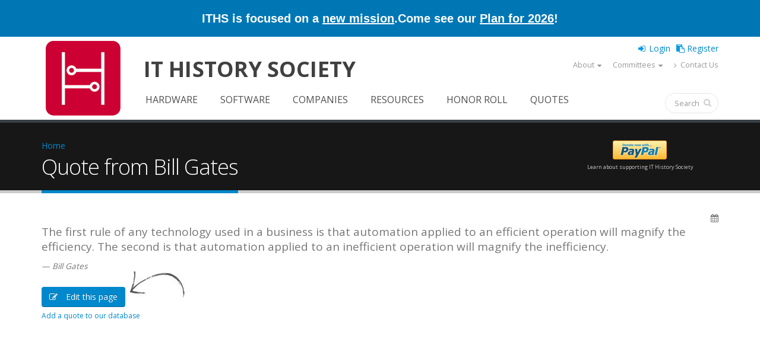

--- FILE ---
content_type: text/html; charset=utf-8
request_url: https://ithistory.org/quotes/bill-gates-25
body_size: 10560
content:
 <!DOCTYPE html>
<!--[if lt IE 7]> <html class="ie ie6 " lang="en" dir="ltr"> <![endif]-->
<!--[if IE 7]>    <html class="ie ie7 " lang="en" dir="ltr"> <![endif]-->
<!--[if IE 8]>    <html class="ie ie8 " lang="en" dir="ltr"> <![endif]-->
<!--[if gt IE 8]> <!--> <html class="" lang="en" dir="ltr"> <!--<![endif]-->
<head>
<meta http-equiv="Content-Type" content="text/html; charset=utf-8" />
<link rel="shortcut icon" href="https://ithistory.org/sites/default/files/IT-History-Society-2023-Logo-512px.png" type="image/png" />
<meta name="viewport" content="width=device-width, initial-scale=1" />
<meta name="description" content="The first rule of any technology used in a business is that automation applied to an efficient operation will magnify the efficiency. The second is that automation applied to an inefficient operation will magnify the inefficiency." />
<meta name="generator" content="Drupal 7 (http://drupal.org)" />
<link rel="canonical" href="https://ithistory.org/quotes/bill-gates-25" />
<link rel="shortlink" href="https://ithistory.org/node/32070" />
<meta property="og:site_name" content="IT History Society" />
<meta property="og:type" content="article" />
<meta property="og:url" content="https://ithistory.org/quotes/bill-gates-25" />
<meta property="og:title" content="Bill Gates" />
<meta property="og:description" content="The first rule of any technology used in a business is that automation applied to an efficient operation will magnify the efficiency. The second is that automation applied to an inefficient operation will magnify the inefficiency." />
<meta property="og:updated_time" content="2015-12-24T01:05:20-08:00" />
<meta property="og:image" content="https://ithistory.org/sites/default/files/IT-History-Society-2026-Website-Logo.png" />
<meta property="article:published_time" content="2015-12-24T01:05:20-08:00" />
<meta property="article:modified_time" content="2015-12-24T01:05:20-08:00" />
<title>Bill Gates | IT History Society</title>
<!-- Call bootstrap.css before $scripts to resolve @import conflict with respond.js -->
<link rel="stylesheet" href="/sites/all/themes/Porto/vendor/bootstrap/bootstrap.css">
<link type="text/css" rel="stylesheet" href="https://ithistory.org/sites/default/files/css/css_xE-rWrJf-fncB6ztZfd2huxqgxu4WO-qwma6Xer30m4.css" media="all" />
<link type="text/css" rel="stylesheet" href="https://ithistory.org/sites/default/files/css/css__LeQxW73LSYscb1O__H6f-j_jdAzhZBaesGL19KEB6U.css" media="all" />
<link type="text/css" rel="stylesheet" href="https://ithistory.org/sites/default/files/css/css_fx7HcdQ8oB2QGTpTp3ALLr-ZE4mLozGtBq9zUIf1ZTI.css" media="all" />
<link type="text/css" rel="stylesheet" href="https://ithistory.org/sites/default/files/css/css_1M4zS4ELEY-dL3vNnoG2eztEdZ45wSKDDtpQNPkMXq0.css" media="all" />
<style type="text/css" media="all">
<!--/*--><![CDATA[/*><!--*/
.md-layer-2-0-0{z-index:995 !important;}.md-layer-2-0-1{z-index:998 !important;}.md-layer-2-0-2{z-index:999 !important;}.md-layer-2-0-3{z-index:1000 !important;color:#ffffff !important;font-size:1.83333333333em;font-weight:300;font-family:"Open Sans";}.md-layer-2-0-4{z-index:997 !important;color:#ffffff !important;font-size:5.16666666667em;font-weight:800;font-family:"Open Sans";}.md-layer-2-0-5{z-index:996 !important;color:#ffffff !important;font-size:1.66666666667em;font-weight:400;font-family:"Open Sans";}

/*]]>*/-->
</style>
<link type="text/css" rel="stylesheet" href="https://ithistory.org/sites/default/files/css/css_bXD_KwDY4Uxf2ADDnUfO7XE540GTrR5Wdcv4k3-RX2A.css" media="all" />
<link type="text/css" rel="stylesheet" href="//fonts.googleapis.com/css?family=Open+Sans:400,300,600,700,800" media="all" />
<link type="text/css" rel="stylesheet" href="https://ithistory.org/sites/default/files/css/css_ZEdRzWWVDAfpd6oquL-AZbL0t9z5qfU9Y7QHCuoXDCg.css" media="all" />
<script type="text/javascript" src="https://ithistory.org/sites/default/files/js/js_6wB7_RH3hNT_viZwOlvXgQ7bvciK-Mir9CVHAkENV64.js"></script>
<script type="text/javascript" src="https://ithistory.org/sites/default/files/js/js_2Qkz6Oq2Fb3kiwJQNlmvk0L8OWubUmJ0rwSDkBAgPnQ.js"></script>
<script type="text/javascript" src="https://ithistory.org/sites/default/files/js/js_HMklceT45IrhkQlc8sU1HNapxWA8sQ5JIVFfOOI5uuA.js"></script>
<script type="text/javascript">
<!--//--><![CDATA[//><!--
(function($) {
      $(document).ready(function() {
          effectsIn = Drupal.settings.inEffects;
          effectsOut = Drupal.settings.outEffects;
          var options_2 = Drupal.settings.md_slider_options_2;$('#md-slider-2-block').mdSlider(options_2);
      });
    })(jQuery);
//--><!]]>
</script>
<script type="text/javascript" src="https://ithistory.org/sites/default/files/js/js_rsGiM5M1ffe6EhN-RnhM5f3pDyJ8ZAPFJNKpfjtepLk.js"></script>
<script type="text/javascript">
<!--//--><![CDATA[//><!--
(function(i,s,o,g,r,a,m){i["GoogleAnalyticsObject"]=r;i[r]=i[r]||function(){(i[r].q=i[r].q||[]).push(arguments)},i[r].l=1*new Date();a=s.createElement(o),m=s.getElementsByTagName(o)[0];a.async=1;a.src=g;m.parentNode.insertBefore(a,m)})(window,document,"script","https://www.google-analytics.com/analytics.js","ga");ga("create", "UA-2567522-1", {"cookieDomain":"auto"});ga("set", "anonymizeIp", true);ga("send", "pageview");
//--><!]]>
</script>
<script type="text/javascript" src="https://ithistory.org/sites/default/files/js/js_tzEGTRyjbSNo4GS4Eh6_ZJb5BgaDvQF9UshkdxwThp0.js"></script>
<script type="text/javascript" src="https://ithistory.org/sites/default/files/js/js_dB0M8wEvuplFOk4UKFkv5YH1Nqj92QZsdd8LqwEgNS0.js"></script>
<script type="text/javascript">
<!--//--><![CDATA[//><!--
jQuery.extend(Drupal.settings, {"basePath":"\/","pathPrefix":"","setHasJsCookie":0,"ajaxPageState":{"theme":"porto_sub","theme_token":"lFNAs5uIvK0JbJ2lIXSp0Ad_Lv99GTv2v6iTlxph050","jquery_version":"1.9","js":{"sites\/all\/themes\/Porto\/js\/theme.js":1,"sites\/all\/themes\/Porto\/js\/views\/view.home.js":1,"sites\/all\/themes\/Porto\/js\/theme.init.js":1,"sites\/all\/modules\/jquery_update\/replace\/jquery\/1.9\/jquery.min.js":1,"misc\/jquery-extend-3.4.0.js":1,"misc\/jquery-html-prefilter-3.5.0-backport.js":1,"misc\/jquery.once.js":1,"misc\/drupal.js":1,"sites\/all\/modules\/jquery_update\/replace\/ui\/ui\/minified\/jquery.ui.core.min.js":1,"sites\/all\/modules\/jquery_update\/replace\/ui\/external\/jquery.cookie.js":1,"sites\/all\/modules\/jquery_update\/replace\/misc\/jquery.form.min.js":1,"sites\/all\/modules\/waypoints\/waypoints.min.js":1,"misc\/ajax.js":1,"sites\/all\/modules\/jquery_update\/js\/jquery_update.js":1,"misc\/progress.js":1,"sites\/all\/modules\/ctools\/js\/modal.js":1,"sites\/all\/modules\/modal_forms\/js\/modal_forms_popup.js":1,"sites\/all\/modules\/md_slider\/js\/jquery.touchwipe.js":1,"sites\/all\/modules\/md_slider\/js\/modernizr.js":1,"sites\/all\/modules\/md_slider\/js\/jquery-migrate-1.2.1.min.js":1,"sites\/all\/modules\/md_slider\/js\/jquery.easing.js":1,"sites\/all\/modules\/md_slider\/js\/md-slider.js":1,"0":1,"sites\/all\/modules\/google_analytics\/googleanalytics.js":1,"1":1,"sites\/all\/modules\/disqus\/disqus.js":1,"sites\/all\/themes\/Porto\/vendor\/modernizr\/modernizr.js":1,"sites\/all\/themes\/Porto\/vendor\/jquery.appear\/jquery.appear.js":1,"sites\/all\/themes\/Porto\/vendor\/jquery.easing\/jquery.easing.js":1,"sites\/all\/themes\/Porto\/vendor\/jquery-cookie\/jquery-cookie.js":1,"sites\/all\/themes\/Porto\/vendor\/bootstrap\/bootstrap.min.js":1,"sites\/all\/themes\/Porto\/vendor\/common\/common.js":1,"sites\/all\/themes\/Porto\/vendor\/jquery.validation\/jquery.validation.js":1,"sites\/all\/themes\/Porto\/vendor\/jquery.stellar\/jquery.stellar.js":1,"sites\/all\/themes\/Porto\/vendor\/jquery.easy-pie-chart\/jquery.easy-pie-chart.js":1,"sites\/all\/themes\/Porto\/vendor\/jquery.gmap\/jquery.gmap.js":1,"sites\/all\/themes\/Porto\/vendor\/jquery.lazyload\/jquery.lazyload.js":1,"sites\/all\/themes\/Porto\/vendor\/isotope\/jquery.isotope.js":1,"sites\/all\/themes\/Porto\/vendor\/owlcarousel\/owl.carousel.js":1,"sites\/all\/themes\/Porto\/vendor\/jflickrfeed\/jflickrfeed.js":1,"sites\/all\/themes\/Porto\/vendor\/magnific-popup\/jquery.magnific-popup.js":1,"sites\/all\/themes\/Porto\/vendor\/vide\/vide.js":1,"sites\/all\/themes\/Porto\/vendor\/circle-flip-slideshow\/js\/jquery.flipshow.js":1,"sites\/all\/themes\/Porto_sub\/js\/custom.js":1,"sites\/all\/themes\/Porto_sub\/js\/mobile-menu.js":1},"css":{"modules\/system\/system.base.css":1,"modules\/system\/system.menus.css":1,"modules\/system\/system.messages.css":1,"modules\/system\/system.theme.css":1,"misc\/ui\/jquery.ui.core.css":1,"misc\/ui\/jquery.ui.theme.css":1,"modules\/comment\/comment.css":1,"modules\/field\/theme\/field.css":1,"modules\/node\/node.css":1,"modules\/search\/search.css":1,"modules\/user\/user.css":1,"sites\/all\/modules\/custom\/user_prune\/css\/user_prune.css":1,"modules\/forum\/forum.css":1,"sites\/all\/modules\/views\/css\/views.css":1,"sites\/all\/modules\/ckeditor\/css\/ckeditor.css":1,"sites\/all\/modules\/ctools\/css\/ctools.css":1,"sites\/all\/modules\/ctools\/css\/modal.css":1,"sites\/all\/modules\/modal_forms\/css\/modal_forms_popup.css":1,"sites\/all\/modules\/md_slider\/css\/animate.css":1,"sites\/all\/modules\/md_slider\/css\/md-slider.css":1,"0":1,"sites\/all\/modules\/md_slider\/css\/md-slider-style.css":1,"\/\/fonts.googleapis.com\/css?family=Open+Sans:400,300,600,700,800":1,"sites\/all\/libraries\/fontawesome\/css\/font-awesome.css":1,"sites\/all\/themes\/Porto\/vendor\/owlcarousel\/owl.carousel.css":1,"sites\/all\/themes\/Porto\/vendor\/fontawesome\/css\/font-awesome-legacy.css":1,"sites\/all\/themes\/Porto\/vendor\/fontawesome\/css\/font-awesome.css":1,"sites\/all\/themes\/Porto\/vendor\/simple-line-icons\/css\/simple-line-icons.css":1,"sites\/all\/themes\/Porto\/vendor\/owlcarousel\/owl.theme.default.css":1,"sites\/all\/themes\/Porto\/vendor\/prettyPhoto\/css\/prettyPhoto.css":1,"sites\/all\/themes\/Porto\/vendor\/circle-flip-slideshow\/css\/component.css":1,"sites\/all\/themes\/Porto\/vendor\/magnific-popup\/magnific-popup.css":1,"sites\/all\/themes\/Porto\/vendor\/isotope\/jquery.isotope.css":1,"sites\/all\/themes\/Porto\/css\/theme.css":1,"sites\/all\/themes\/Porto\/css\/theme-elements.css":1,"sites\/all\/themes\/Porto\/css\/theme-animate.css":1,"sites\/all\/themes\/Porto\/css\/theme-blog.css":1,"sites\/all\/themes\/Porto\/css\/theme-shop.css":1,"sites\/all\/themes\/Porto\/css\/drupal-styles.css":1,"sites\/all\/themes\/Porto\/css\/less\/skin.less":1,"sites\/all\/themes\/Porto_sub\/css\/custom.css":1,"sites\/all\/themes\/Porto_sub\/css\/media-max-991.css":1,"sites\/all\/themes\/Porto_sub\/css\/media-max-767.css":1,"sites\/all\/themes\/Porto_sub\/css\/media-max-479.css":1}},"CToolsModal":{"loadingText":"Loading...","closeText":"Close Window","closeImage":"\u003Cimg typeof=\u0022foaf:Image\u0022 src=\u0022https:\/\/ithistory.org\/sites\/all\/modules\/ctools\/images\/icon-close-window.png\u0022 alt=\u0022Close window\u0022 title=\u0022Close window\u0022 \/\u003E","throbber":"\u003Cimg typeof=\u0022foaf:Image\u0022 src=\u0022https:\/\/ithistory.org\/sites\/all\/modules\/ctools\/images\/throbber.gif\u0022 alt=\u0022Loading\u0022 title=\u0022Loading...\u0022 \/\u003E"},"modal-popup-small":{"modalSize":{"type":"fixed","width":300,"height":300},"modalOptions":{"opacity":0.85,"background":"#000"},"animation":"fadeIn","modalTheme":"ModalFormsPopup","throbber":"\u003Cimg typeof=\u0022foaf:Image\u0022 src=\u0022https:\/\/ithistory.org\/sites\/all\/modules\/modal_forms\/images\/loading_animation.gif\u0022 alt=\u0022Loading...\u0022 title=\u0022Loading\u0022 \/\u003E","closeText":"Close"},"modal-popup-medium":{"modalSize":{"type":"fixed","width":550,"height":450},"modalOptions":{"opacity":0.85,"background":"#000"},"animation":"fadeIn","modalTheme":"ModalFormsPopup","throbber":"\u003Cimg typeof=\u0022foaf:Image\u0022 src=\u0022https:\/\/ithistory.org\/sites\/all\/modules\/modal_forms\/images\/loading_animation.gif\u0022 alt=\u0022Loading...\u0022 title=\u0022Loading\u0022 \/\u003E","closeText":"Close"},"modal-popup-large":{"modalSize":{"type":"scale","width":0.8,"height":0.8},"modalOptions":{"opacity":0.85,"background":"#000"},"animation":"fadeIn","modalTheme":"ModalFormsPopup","throbber":"\u003Cimg typeof=\u0022foaf:Image\u0022 src=\u0022https:\/\/ithistory.org\/sites\/all\/modules\/modal_forms\/images\/loading_animation.gif\u0022 alt=\u0022Loading...\u0022 title=\u0022Loading\u0022 \/\u003E","closeText":"Close"},"inEffects":["bounceIn","bounceInDown","bounceInUp","bounceInLeft","bounceInRight","fadeIn","fadeInUp","fadeInDown","fadeInLeft","fadeInRight","fadeInUpBig","fadeInDownBig","fadeInLeftBig","fadeInRightBig","flipInX","flipInY","foolishIn","lightSpeedIn","puffIn","rollIn","rotateIn","rotateInDownLeft","rotateInDownRight","rotateInUpLeft","rotateInUpRight","twisterInDown","twisterInUp","swap","swashIn","tinRightIn","tinLeftIn","tinUpIn","tinDownIn","vanishIn","bounceIn","bounceInDown","bounceInUp","bounceInLeft","bounceInRight","fadeIn","fadeInUp","fadeInDown","fadeInLeft","fadeInRight","fadeInUpBig","fadeInDownBig","fadeInLeftBig","fadeInRightBig","flipInX","flipInY","foolishIn","lightSpeedIn","puffIn","rollIn","rotateIn","rotateInDownLeft","rotateInDownRight","rotateInUpLeft","rotateInUpRight","twisterInDown","twisterInUp","swap","swashIn","tinRightIn","tinLeftIn","tinUpIn","tinDownIn","vanishIn","bounceIn","bounceInDown","bounceInUp","bounceInLeft","bounceInRight","fadeIn","fadeInUp","fadeInDown","fadeInLeft","fadeInRight","fadeInUpBig","fadeInDownBig","fadeInLeftBig","fadeInRightBig","flipInX","flipInY","foolishIn","lightSpeedIn","puffIn","rollIn","rotateIn","rotateInDownLeft","rotateInDownRight","rotateInUpLeft","rotateInUpRight","twisterInDown","twisterInUp","swap","swashIn","tinRightIn","tinLeftIn","tinUpIn","tinDownIn","vanishIn","bounceIn","bounceInDown","bounceInUp","bounceInLeft","bounceInRight","fadeIn","fadeInUp","fadeInDown","fadeInLeft","fadeInRight","fadeInUpBig","fadeInDownBig","fadeInLeftBig","fadeInRightBig","flipInX","flipInY","foolishIn","lightSpeedIn","puffIn","rollIn","rotateIn","rotateInDownLeft","rotateInDownRight","rotateInUpLeft","rotateInUpRight","twisterInDown","twisterInUp","swap","swashIn","tinRightIn","tinLeftIn","tinUpIn","tinDownIn","vanishIn"],"outEffects":["bombRightOut","bombLeftOut","bounceOut","bounceOutDown","bounceOutUp","bounceOutLeft","bounceOutRight","fadeOut","fadeOutUp","fadeOutDown","fadeOutLeft","fadeOutRight","fadeOutUpBig","fadeOutDownBig","fadeOutLeftBig","fadeOutRightBig","flipOutX","flipOutY","foolishOut","hinge","holeOut","lightSpeedOut","puffOut","rollOut","rotateOut","rotateOutDownLeft","rotateOutDownRight","rotateOutUpLeft","rotateOutUpRight","rotateDown","rotateUp","rotateLeft","rotateRight","swashOut","tinRightOut","tinLeftOut","tinUpOut","tinDownOut","vanishOut","bombRightOut","bombLeftOut","bounceOut","bounceOutDown","bounceOutUp","bounceOutLeft","bounceOutRight","fadeOut","fadeOutUp","fadeOutDown","fadeOutLeft","fadeOutRight","fadeOutUpBig","fadeOutDownBig","fadeOutLeftBig","fadeOutRightBig","flipOutX","flipOutY","foolishOut","hinge","holeOut","lightSpeedOut","puffOut","rollOut","rotateOut","rotateOutDownLeft","rotateOutDownRight","rotateOutUpLeft","rotateOutUpRight","rotateDown","rotateUp","rotateLeft","rotateRight","swashOut","tinRightOut","tinLeftOut","tinUpOut","tinDownOut","vanishOut","bombRightOut","bombLeftOut","bounceOut","bounceOutDown","bounceOutUp","bounceOutLeft","bounceOutRight","fadeOut","fadeOutUp","fadeOutDown","fadeOutLeft","fadeOutRight","fadeOutUpBig","fadeOutDownBig","fadeOutLeftBig","fadeOutRightBig","flipOutX","flipOutY","foolishOut","hinge","holeOut","lightSpeedOut","puffOut","rollOut","rotateOut","rotateOutDownLeft","rotateOutDownRight","rotateOutUpLeft","rotateOutUpRight","rotateDown","rotateUp","rotateLeft","rotateRight","swashOut","tinRightOut","tinLeftOut","tinUpOut","tinDownOut","vanishOut","bombRightOut","bombLeftOut","bounceOut","bounceOutDown","bounceOutUp","bounceOutLeft","bounceOutRight","fadeOut","fadeOutUp","fadeOutDown","fadeOutLeft","fadeOutRight","fadeOutUpBig","fadeOutDownBig","fadeOutLeftBig","fadeOutRightBig","flipOutX","flipOutY","foolishOut","hinge","holeOut","lightSpeedOut","puffOut","rollOut","rotateOut","rotateOutDownLeft","rotateOutDownRight","rotateOutUpLeft","rotateOutUpRight","rotateDown","rotateUp","rotateLeft","rotateRight","swashOut","tinRightOut","tinLeftOut","tinUpOut","tinDownOut","vanishOut"],"md_slider_options_2":{"fullwidth":true,"transitionsSpeed":800,"width":"960","height":"700","enableDrag":true,"responsive":true,"pauseOnHover":true,"loop":true,"showLoading":false,"loadingPosition":"bottom","showArrow":false,"showBullet":false,"posBullet":"5","showThumb":false,"posThumb":"1","slideShowDelay":"8000","slideShow":false,"styleBorder":"0","styleShadow":"0","videoBox":false},"better_exposed_filters":{"views":{"porto_portfolio":{"displays":{"block_6":{"filters":[]},"block_4":{"filters":[]}}},"porto_team":{"displays":{"block_2":{"filters":[]}}}}},"googleanalytics":{"trackOutbound":1,"trackMailto":1,"trackDownload":1,"trackDownloadExtensions":"7z|aac|arc|arj|asf|asx|avi|bin|csv|doc(x|m)?|dot(x|m)?|exe|flv|gif|gz|gzip|hqx|jar|jpe?g|js|mp(2|3|4|e?g)|mov(ie)?|msi|msp|pdf|phps|png|ppt(x|m)?|pot(x|m)?|pps(x|m)?|ppam|sld(x|m)?|thmx|qtm?|ra(m|r)?|sea|sit|tar|tgz|torrent|txt|wav|wma|wmv|wpd|xls(x|m|b)?|xlt(x|m)|xlam|xml|z|zip"},"urlIsAjaxTrusted":{"\/quotes\/bill-gates-25":true},"disqus":{"domain":"ithistorysociety","url":"https:\/\/ithistory.org\/quotes\/bill-gates-25","title":"Bill Gates","identifier":"node\/32070","sso":{"name":"IT History Society","url":"https:\/\/ithistory.org\/user\/login?destination=disqus\/closewindow","logout":"https:\/\/ithistory.org\/user\/logout?destination=node\/32070","width":800,"height":600,"button":"https:\/\/ithistory.org\/sites\/default\/files\/images\/logo_45x45.png","icon":"https:\/\/ithistory.org\/sites\/default\/files\/IT-History-Society-2023-Logo-512px.png"},"api_key":"Yq2sxVhCFt6yKj3xA5N0S7rlwKxmajVAXfCezdJgTPtL5bwJ3DPOG3NqtXxv5d3G","remote_auth_s3":"W10= 9186ad6707269241c45e42d7d85bad48a8bfc1e2 1769750088"}});
//--><!]]>
</script>

<!-- IE Fix for HTML5 Tags -->
<!--[if lt IE 9]>
  <script src="http://html5shiv.googlecode.com/svn/trunk/html5.js"></script>
<![endif]-->

<!--[if IE]>
  <link rel="stylesheet" href="/sites/all/themes/Porto/css/ie.css">
<![endif]-->

<!--[if lte IE 8]>
  <script src="/sites/all/themes/Porto/vendor/respond.js"></script>
<![endif]-->

<!-- Web Fonts  -->
<link href="//fonts.googleapis.com/css?family=Open+Sans:400,300,600,700,800&subset=latin,latin-ext" type="text/css" rel="stylesheet">
<link href='//fonts.googleapis.com/css?family=Shadows+Into+Light' rel='stylesheet' type='text/css'>

<!-- User defined CSS --><style type='text/css'>.no-image-new{
    line-height:220px;
    color: #ddd;
    font-size: 48px;
    font-weight: 700;
    text-transform: uppercase;
    bottom: 0;
    left: 0;
    margin: auto;
    max-height: 40%;
    max-width: 50%;
    position: relative;
    right: 0;
    top: 0;
    width: auto;
    text-align: center;}
.frame-noimage{
display:block;
height:260px;
width: auto;
padding:0.692em;
background:#fff;
border-color: #ccc;
border-width:1px;
border-style:solid;
text-align: center;
}
.smaller-linktext{
font-size: 12px;
position: relative;
margin-top: 4px;}
.share-space{
margin-top: 40px;
margin-bottom: 20px;
}
@media (min-width: 480px){
.search-result .fa {font-size: 400%;}
}
@media (max-width: 480px){
.search-snippet, .search-info {display:none !important;}
}
.active-trail > a.active {
border-radius:4px;
background-color: #0088cc !important;
color:white  !important;
}
li:hover.active-trail > a  {
background-color:white  !important;
}
#header .header-body {padding: 0px; border-top: none; border-bottom: 0px;}
@media (min-width: 960px){
.header-body {min-height: 112px !important;}
}
.thumb-info-social-icons{display:none;}
.thumb-info-caption p {
padding-bottom: 0px !important;
}
section.section-custom-map {
     background: transparent url(https://www.ithistory.org/sites/default/files/Circuit-Board.png) center 0 no-repeat; 
    padding: 140px 0 0;
    margin: 20px 0 0;
    border: 0;
}

/* Fix for big circle - override .node-type-page ul styles */
.fc-slideshow ul.fc-slides,
.fc-slideshow ul.fc-slides li {
    margin: 0 !important;
    padding: 0 !important;
    list-style: none !important;
}

/* Keep ul.fc-slides absolutely positioned within the slideshow */
.fc-slideshow ul.fc-slides {
    position: absolute !important;
    top: 0 !important;
    left: 0 !important;
    width: 100% !important;
    height: 100% !important;
}

/* Each li should fill the container */
.fc-slideshow ul.fc-slides li {
    position: absolute !important;
    top: 0 !important;
    left: 0 !important;
    width: 100% !important;
    height: 100% !important;
}

/* Links inside should also fill */
.fc-slideshow ul.fc-slides li a {
    display: block;
    width: 100%;
    height: 100%;
}

/* Images should fill and be circular */
.fc-slideshow ul.fc-slides li img {
    width: 100% !important;
    height: 100% !important;
    object-fit: cover;
    border-radius: 50%;
}


/* Fix nav vertical alignment of Search bubble */
.header-search {
    padding-top: 9px !important;
}

.sticky-header-active #header .header-nav.header-nav-push-top {
  margin-top: -58px !important;
}

/* lower the positioning of 'it history society' at full-width, because old position looks wrong with new logo */

@media screen and (min-width: 992px) {
    #header #site-name {
        padding-top: 30px;
    }
}


/* Social buttons in footer */
.social-btn {
    display: inline-block;
    color: white !important;
    padding: 3px 16px 3px 3px;
    border-radius: 4px;
    text-decoration: none !important;
    font-weight: bold;
    font-size: 14px;
    margin-bottom: 10px;
    transition: all 0.1s ease;
    position: relative;
    top: 0;
    left: 0;
}
.social-btn:hover {
    filter: brightness(1.15);
    color: white !important;
}
.social-btn:active {
    top: 2px;
    left: 1px;
    filter: brightness(0.95);
}
.social-btn i,
.social-btn span.fa {
    font-size: 35px;
    margin-right: 10px;
    width: 40px;
    text-align: center;
    vertical-align: middle;
}

/* LinkedIn */
.social-btn-linkedin {
    background-color: #0A66C2;
    border-bottom: 3px solid #004182;
    border-right: 2px solid #004182;
}
.social-btn-linkedin:active {
    border-bottom-width: 1px;
    border-right-width: 1px;
}

/* Discord */
.social-btn-discord {
    background-color: #5865F2;
    border-bottom: 3px solid #4752C4;
    border-right: 2px solid #4752C4;
}
.social-btn-discord:active {
    border-bottom-width: 1px;
    border-right-width: 1px;
}

/* BlueSky */
.social-btn-bluesky {
    background-color: #0085FF;
    border-bottom: 3px solid #0066CC;
    border-right: 2px solid #0066CC;
}
.social-btn-bluesky:active {
    border-bottom-width: 1px;
    border-right-width: 1px;
}

/* Instagram */
.social-btn-instagram {
    background: linear-gradient(45deg, #f09433, #e6683c, #dc2743, #cc2366, #bc1888);
    border-bottom: 3px solid #bc1888;
    border-right: 2px solid #bc1888;
}
.social-btn-instagram:active {
    border-bottom-width: 1px;
    border-right-width: 1px;
}</style><!-- End user defined CSS -->  
</head>
<body class="html not-front not-logged-in no-sidebars page-node page-node- page-node-32070 node-type-quote">
<div class="body">
  <header id="header"
          data-plugin-options='{"stickyEnabled": true, "stickyEnableOnBoxed": true, "stickyEnableOnMobile": true, "stickyStartAt": 57, "stickySetTop": "-57px", "stickyChangeLogo": true}'>
    <div class="header-line-wrapper">
      <div class="header-container container">
		<div class="header-line">
		  <div>ITHS is focused on a <a href="https://ithistory.org/mission" alt="We have been preserving the history of IT since 1977, and we need your help with our new goal to recognize more of the uncredited heroes!" title="We have been preserving the history of IT since 1977, and we need your help with our new goal to recognize more of the uncredited heroes!">new mission</a>.</div>
		  <div>Come see our <a href="https://ithistory.org/plan" alt="New opportunities for members to collaborate, contribute stories, and connect with each other!" title="New opportunities for members to collaborate, contribute stories, and connect with each other!">Plan for 2026</a>!</div>
		</div>
      </div>
    </div>
    <div class="header-body">
      <div class="header-container container">
        <div class="header-row">
          <div class="header-column">
                                                                <div class="header-logo">
                <a href="/" title="Home" rel="home" id="logo">
                  <img src="https://ithistory.org/sites/default/files/IT-History-Society-2026-Website-Logo.png" alt="Home"
                       height="140"
                       data-sticky-height="71"
                       data-sticky-top="33"/>
                </a>
              </div>
                                      <div id="name-and-slogan" class="site-name">
                                                      <div id="site-name" class="hidden-xs">
                      <a href="/" title="Home"
                         rel="home"><span>IT History Society</span></a>
                    </div>
                                                                    <div id="site-slogan" class="hidden">
                    Preserving memories of how computing evolved                  </div>
                              </div>
              <!-- /#name-and-slogan -->
                      </div>
          <div class="header-user-top">
                      </div>
          <div class="header-column header-column-valign-top">

              <div class="region region-header-top">
    <div id="block-ithistory-extend-login-logout-links" class="block block-ithistory-extend">

    
  <div class="content">
    <div class="item-list"><ul><li class="first"><a href="/user" class="login-link">Login</a></li>
<li class="last"><a href="/user/register" class="register-link">Register</a></li>
</ul></div>  </div>
</div>
<nav class="header-nav-top">
    <ul class="nav nav-pills hidden-sm"><li class="first expanded hidden-xs about-us-mobile dropdown"><a href="/welcome" class="not-dropdown dropdown-toggle" data-toggle="dropdown" data-target="#">About</a><ul class="dropdown-menu sub-menu"><li class="first leaf"><a href="/welcome">Welcome Letter</a></li>
<li class="leaf"><a href="/mission">Mission</a></li>
<li class="leaf"><a href="/board">Leadership</a></li>
<li class="leaf"><a href="/plan">Operating Plan (2026)</a></li>
<li class="leaf"><a href="/background">Background</a></li>
<li class="leaf"><a href="/donors">Donors</a></li>
<li class="leaf"><a href="/benefits">Benefits</a></li>
<li class="leaf"><span class="separator"><hr></span></li>
<li class="leaf"><a href="/privacy-policy">Privacy Policy</a></li>
<li class="last leaf"><a href="/terms-of-use">Terms of Use</a></li>
</ul></li>
<li class="expanded hidden-xs dropdown"><a href="/committees" class="dropdown-toggle" data-toggle="dropdown" data-target="#">Committees</a><ul class="dropdown-menu sub-menu"><li class="first leaf"><a href="/committees">2026 Committee Search</a></li>
<li class="leaf"><a href="/curation">Curation</a></li>
<li class="leaf"><a href="/editorial">Editorial</a></li>
<li class="leaf"><a href="/events">Events</a></li>
<li class="leaf"><a href="/honorroll">Honor Roll</a></li>
<li class="leaf"><a href="/membership">Membership</a></li>
<li class="leaf"><a href="/development">Development</a></li>
<li class="last leaf"><a href="/infrastructure">Infrastructure</a></li>
</ul></li>
<li class="last leaf hidden-xs"><a href="/contact"><i  class="fa fa-angle-right"></i> Contact Us</a></li>
</ul></nav>
  </div>

          </div>
        </div>
      </div>
      <div class="header-container container header-nav header-nav-push-top">
        <button class="btn header-btn-collapse-nav" data-toggle="collapse" data-target=".mobile-menu">
          <i class="fa fa-bars"></i>
        </button>
                <div class="header-nav-main header-nav-main-effect-1 header-nav-main-sub-effect-1 collapse">
          <nav class="nav-main">
              
<ul class="nav nav-pills nav-main" id="mainMenu"><li><a href="/software" class="hidden-lg hidden-md navigator expend">Browse</a></li><li><a href="/hardware">Hardware</a></li><li><a href="/software">Software</a></li><li><a href="/companies">Companies</a></li><li><a href="/resources">Resources</a></li><li><a href="/honor-roll">Honor Roll</a></li><li><a href="/quotes">Quotes</a></li><li><a href="/user/register">Register</a></li></ul>          </nav>
                      <div class="header-sub-menu">
                <div class="region region-header-sub-menu">
    
<ul>
	<li><a href="/hardware"><i aria-hidden="true" class="fa fa-microchip">.</i></a></li>
	<li><a href="/software"><i aria-hidden="true" class="fa fa-file-code-o">.</i></a></li>
	<li><a href="/companies"><i aria-hidden="true" class="fa fa-briefcase">.</i></a></li>
	<li><a href="/resources"><i aria-hidden="true" class="fa fa-university">.</i></a></li>
	<li><a href="/honor-roll"><i aria-hidden="true" class="fa fa-graduation-cap">.</i></a></li>
	<li><a href="/quotes"><i aria-hidden="true" class="fa fa-commenting">.</i></a></li>
	<li><a href="/blog"><i aria-hidden="true" class="fa fa-file-text">.</i></a></li>
</ul>
  </div>
            </div>
                                <div class="header-search">
                
<form onsubmit="if(this.search_block_form.value==&#039;Search&#039;){ alert(&#039;Please enter a search&#039;); return false; }" action="/quotes/bill-gates-25" method="post" id="search-block-form" accept-charset="UTF-8"><div>
<div class="input-group"> 
  <input title="Enter the terms you wish to search for." class="form-control search form-text" onblur="if (this.value == &#039;&#039;) {this.value = &#039;Search&#039;;}" onfocus="if (this.value == &#039;Search&#039;) {this.value = &#039;&#039;;}" placeholder="Search" type="text" id="edit-search-block-form--2" name="search_block_form" value="" size="40" maxlength="128" /><span class="input-group-btn"><button class="btn btn-default" type="submit"><i class="fa fa-search"></i></button></span><input type="hidden" name="form_build_id" value="form-5rgF5ly0nVEQvEL4YYRDWeIZ5yJZ1lJ9O8wEjDqRBt4" />
<input type="hidden" name="form_id" value="search_block_form" />
</div>
</div></form>            </div>
                  </div>
        <!-- Section Menu -->
                  <div id="mobile-menu" class="mobile-menu header-nav-main-effect-1 header-nav-main-sub-effect-1 collapse">
            <div class="wrap-nav"><div class="item-list"><ul><li class="first"><a href="/user" class="login-link">Login</a></li>
<li class="last"><a href="/user/register" class="register-link">Register</a></li>
</ul></div><ul class="nav nav-pills hidden-sm"><li class="first expanded hidden-xs about-us-mobile dropdown"><a href="/welcome" class="not-dropdown dropdown-toggle" data-toggle="dropdown" data-target="#">About</a><ul class="dropdown-menu sub-menu"><li class="first leaf"><a href="/welcome">Welcome Letter</a></li>
<li class="leaf"><a href="/mission">Mission</a></li>
<li class="leaf"><a href="/board">Leadership</a></li>
<li class="leaf"><a href="/plan">Operating Plan (2026)</a></li>
<li class="leaf"><a href="/background">Background</a></li>
<li class="leaf"><a href="/donors">Donors</a></li>
<li class="leaf"><a href="/benefits">Benefits</a></li>
<li class="leaf"><span class="separator"><hr></span></li>
<li class="leaf"><a href="/privacy-policy">Privacy Policy</a></li>
<li class="last leaf"><a href="/terms-of-use">Terms of Use</a></li>
</ul></li>
<li class="expanded hidden-xs dropdown"><a href="/committees" class="dropdown-toggle" data-toggle="dropdown" data-target="#">Committees</a><ul class="dropdown-menu sub-menu"><li class="first leaf"><a href="/committees">2026 Committee Search</a></li>
<li class="leaf"><a href="/curation">Curation</a></li>
<li class="leaf"><a href="/editorial">Editorial</a></li>
<li class="leaf"><a href="/events">Events</a></li>
<li class="leaf"><a href="/honorroll">Honor Roll</a></li>
<li class="leaf"><a href="/membership">Membership</a></li>
<li class="leaf"><a href="/development">Development</a></li>
<li class="last leaf"><a href="/infrastructure">Infrastructure</a></li>
</ul></li>
<li class="last leaf hidden-xs"><a href="/contact"><i  class="fa fa-angle-right"></i> Contact Us</a></li>
</ul><ul class="header-social-icons social-icons">
	<li class="social-icons-facebook"><a href="https://www.facebook.com/ithistory" target="_blank" title="Facebook"><i class="fa fa-facebook"></i></a></li>
	<li class="social-icons-twitter"><a href="https://twitter.com/ithistoryorg" target="_blank" title="Twitter"><i class="fa fa-twitter"></i></a></li>
</ul><ul class="menu-nav nav"><li><a href="#" class="hidden-lg hidden-md navigator expend">Browse<span class="pull-right"><i class="fa fa-caret-right"></i></span></a><div class="wrap-sub-nav"><p class="wrap-back clearfix"><a href="#" title="Browse" class="navigator close"><span class="pull-left"><i class="fa fa-caret-left"></i> Back</span><span class="name pull-right">Browse</span></a></p><ul><li><a href="/hardware">Hardware</a></li>
<li><a href="/software">Software</a></li>
<li><a href="/companies">Companies</a></li>
<li><a href="/resources">Resources</a></li>
<li><a href="/honor-roll">Honor Roll</a></li>
<li><a href="/quotes">Quotes</a></li>
<li><a href="/user/register">Register</a></li>
</ul></div></li>
<li><a href="#" class="not-dropdown">About<span class="pull-right"><i class="fa fa-caret-right"></i></span></a><div class="wrap-sub-nav"><p class="wrap-back clearfix"><a href="#" title="About" class="navigator close"><span class="pull-left"><i class="fa fa-caret-left"></i> Back</span><span class="name pull-right">About</span></a></p><ul><li><a href="/welcome">Welcome Letter</a></li>
<li><a href="/mission">Mission</a></li>
<li><a href="/board">Leadership</a></li>
<li><a href="/plan">Operating Plan (2026)</a></li>
<li><a href="/background">Background</a></li>
<li><a href="/donors">Donors</a></li>
<li><a href="/benefits">Benefits</a></li>
<li><span class="separator"><hr></span></li>
<li><a href="/privacy-policy">Privacy Policy</a></li>
<li><a href="/terms-of-use">Terms of Use</a></li>
</ul></div></li>
<li><a href="#" class="navigator expend">Committees<span class="pull-right"><i class="fa fa-caret-right"></i></span></a><div class="wrap-sub-nav"><p class="wrap-back clearfix"><a href="#" title="Committees" class="navigator close"><span class="pull-left"><i class="fa fa-caret-left"></i> Back</span><span class="name pull-right">Committees</span></a></p><ul><li><a href="/committees">2026 Committee Search</a></li>
<li><a href="/curation">Curation</a></li>
<li><a href="/editorial">Editorial</a></li>
<li><a href="/events">Events</a></li>
<li><a href="/honorroll">Honor Roll</a></li>
<li><a href="/membership">Membership</a></li>
<li><a href="/development">Development</a></li>
<li><a href="/infrastructure">Infrastructure</a></li>
</ul></div></li>
<li><a href="/contact" class="fa fa-angle-right">Contact Us</a></li>
</ul></div>          </div>
              </div>
    </div>
  </header>
  <!-- end header -->
  <div role="main" class="main">
          <section class="page-header breadcrumb-wrap">
        <div class="container">
          <div class="row">
            <div class="col-md-9">
                              <div class="row">
                  <div class="col-md-12">
                    <div id="breadcrumbs"><ul class="breadcrumb"><li><a href="/">Home</a></li> </ul> </div>
                  </div>
                </div>
                            <div class="row">
                <div class="col-md-12">
                  <h1>Quote from Bill Gates</h1>
                </div>
              </div>
            </div>
            <div class="col-md-3">
                                                            <div class="paypal-button text-center">
<a href="/benefits"><img alt="Make payments with PayPal - it's fast, free and secure!" border="0" src="/sites/all/themes/Porto_sub/images/paypal.png"> </a>
<a href="/benefits">Learn about supporting IT History Society</a></div>                          </div>
          </div>
        </div>
      </section>
            <div id="content" class="content full">
      <div class="container">
        <div class="row">
          <div class="col-md-12">
                      </div>
                              <div class="col-md-12">
                                                  <div class="region region-content">
    <div id="block-system-main" class="block block-system">

    
  <div class="content">
    <div id="node-32070" class="node node-quote clearfix" about="/quotes/bill-gates-25" typeof="sioc:Item foaf:Document">

  
      <span property="dc:title" content="Bill Gates" class="rdf-meta element-hidden"></span><span property="sioc:num_replies" content="0" datatype="xsd:integer" class="rdf-meta element-hidden"></span>
      <div class="quote-submitted">
            <i class="fa fa-calendar"></i>     </div>
  
  <div class="content">
    <div class="field field-name-field-quote field-type-text-long field-label-hidden"><div class="field-items"><div class="field-item even">The first rule of any technology used in a business is that automation applied to an efficient operation will magnify the efficiency. The second is that automation applied to an inefficient operation will magnify the inefficiency.</div></div></div><div class="field field-name-field-speaker field-type-text field-label-hidden"><div class="field-items"><div class="field-item even">Bill Gates</div></div></div>  </div>
    <div class="contribute-block">
	    <a href="/node/32070/edit" class="btn btn-primary btn-icon">
	    <i class="fa fa-pencil-square-o"></i>
	    Edit this page	  </a> <span class="arrow hlb" data-appear-animation="rotateInUpLeft" data-appear-animation-delay="800"></span>	
	  <div class="smaller-linktext"><a href="/quotes/submit">Add a quote to our database</a></div> 
	</div>
  
  
</div>
<div class="row">
	</div>
<div class="row disqus-comment">
   <div class="col-md-12">
       </div> 
</div>
  </div>
</div>
<div id="block-block-47" class="block block-block">

    
  <div class="content">
    <!-- Go to www.addthis.com/dashboard to customize your tools -->
<script type="text/javascript" src="//s7.addthis.com/js/300/addthis_widget.js#pubid=ra-56f2c09ee15e7da2"></script>

<!-- Go to www.addthis.com/dashboard to customize your tools -->
<div class="addthis_native_toolbox share-space"></div>
  </div>
</div>
<div id="block-disqus-disqus-comments" class="block block-disqus">

    
  <div class="content">
    <div id="disqus_thread"><noscript><p><a href="http://ithistorysociety.disqus.com/?url=https%3A%2F%2Fithistory.org%2Fquotes%2Fbill-gates-25">View the discussion thread.</a></p></noscript></div>  </div>
</div>
  </div>
          </div>
        </div>
      </div>
    </div>
  </div>
</div>

<footer id="footer">
      <div class="container main-footer">
      <div class="row">
                  <div class="footer-ribbon">
            <span><em class="placeholder">Get In Touch</em></span>
          </div>
                          <div class="col-md-4">
              <div class="region region-footer-1">
      <div class="region region-footer-1">
      <div class="region region-footer-1">
    <div id="block-block-12" class="block block-block">

    <h2>Contact Us</h2>
  
  <div class="content">
    <ul class="contact">
	<li><span class="fa-contents"><strong>Contact: </strong></span><span class="list-contents">Aaron C. Sylvan,<br />
	Board Chair</span></li>
	<li><span class="fa-contents"><strong>Address: </strong></span><span class="list-contents">IT History Society<br />
	534 Third Avenue<br />
	Suite 1248<br />
	Brooklyn, NY 11215</span></li>
	<li><span class="fa-contents"><strong>Email:&nbsp;&nbsp;&nbsp;&nbsp;&nbsp; </strong></span><span class="list-contents"><a alt="We'd love to hear from you - Email us at the IT History Society!" href="/cdn-cgi/l/email-protection#b3daddd5dcf3dac7dbdac0c7dcc1ca9ddcc1d48cc0c6d1d9d6d0c78ee8fae7fbe0ee968183e2c6d6c0c7dadcdd968183d2d1dcc6c7968183c7dbd6968183dac7dbdac0c7dcc1ca9ddcc1d4968183c4d6d1c0dac7d6" title="We'd love to hear from you - Email us at the IT History Society!"><span class="__cf_email__" data-cfemail="bdd4d3dbd2fdd4c9d5d4cec9d2cfc493d2cfda">[email&#160;protected]</span></a></span></li>
</ul>
  </div>
</div>
  </div>
  </div>
  </div>
          </div>
                          <div class="col-md-3">
              <div class="region region-footer-2">
      <div class="region region-footer-2">
    <div id="block-block-44" class="block block-block">

    <h2>Discussions With Us</h2>
  
  <div class="content">
    <a href="https://linkedin.ithistory.org" target="_blank" alt="Public forum for IT history discussions—share your projects, ask questions, and connect with fellow enthusiasts" title="Public forum for IT history discussions—share your projects, ask questions, and connect with fellow enthusiasts" class="social-btn social-btn-linkedin">
<span class="fa fa-linkedin-square"></span> ITHS LinkedIn Group
</a>

<a href="https://discord.gg/kqHHEmhH" target="_blank" alt="Member community with channels for each committee—collaborate in real-time on ITHS projects and initiatives" title="Member community with channels for each committee—collaborate in real-time on ITHS projects and initiatives" class="social-btn social-btn-discord">
<span class="fa fa-gamepad"></span> ITHS Discord Server
</a>  </div>
</div>
  </div>
  </div>
          </div>
                          <div class="col-md-3">
              <div class="region region-footer-3">
      <div class="region region-footer-3">
    <div id="block-block-43" class="block block-block">

    <h2>Follow Our Updates</h2>
  
  <div class="content">
    <a href="https://bluesky.ithistory.org" target="_blank" alt="Follow for updates on IT history discoveries, event announcements, and featured stories from our archives" title="Follow for updates on IT history discoveries, event announcements, and featured stories from our archives" class="social-btn social-btn-bluesky">
<span class="fa fa-cloud"></span> ITHS on BlueSky
</a>

<a href="https://instagram.com/ithistoryorg" target="_blank" alt="Visual highlights from computing history—vintage hardware, historic moments, and behind-the-scenes glimpses" title="Visual highlights from computing history—vintage hardware, historic moments, and behind-the-scenes glimpses" class="social-btn social-btn-instagram">
<span class="fa fa-instagram"></span> ITHS on Instagram
</a>  </div>
</div>
  </div>
  </div>
          </div>
                          <div class="col-md-2">
              <div class="region region-footer-4">
      <div class="region region-footer-4">
    <div id="block-block-45" class="block block-block">

    <h2>Support the ITHS </h2>
  
  <div class="content">
    <div class="paypal-button text-center"><a href="/benefits"><img alt="Make payments with PayPal - it's fast, free and secure!" border="0" src="/sites/all/themes/Porto_sub/images/paypal-big.png" /> </a> <a href="/benefits">Learn about supporting IT History Society</a></div>
  </div>
</div>
  </div>
  </div>
          </div>
              </div>
    </div>
    <div class="footer-copyright">
    <div class="container">
      <div class="row">
        <div class="col-md-6">
                        <div class="region region-footer-bottom-left">
    <div id="block-block-14" class="block block-block">

    
  <div class="content">
    <nav id="sub-menu">
<ul>
	<li>&copy; 2007-2026 IT History Society All rights reserved</li>
	<li><a href="/terms-of-use">Terms of Use</a></li>
	<li><a href="/privacy-policy">Privacy Policy</a></li>
</ul>
</nav>
  </div>
</div>
  </div>
                  </div>
        <div class="col-md-6">
                        <div class="region region-footer-bottom-right">
    <div id="block-menu-menu-misc" class="block block-menu">

    
  <div class="content">
    <ul class="menu-misc list-inline"><li class="first leaf"><a href="/faq" title="">FAQ&#039;s</a></li>
<li class="leaf"><a href="/sitemap" title="">Sitemap</a></li>
<li class="last leaf"><a href="/contact" title="">Contact</a></li>
</ul>  </div>
</div>
  </div>
                  </div>
      </div>
    </div>
  </div>
</footer>
</div>
<script data-cfasync="false" src="/cdn-cgi/scripts/5c5dd728/cloudflare-static/email-decode.min.js"></script><script type="text/javascript" src="https://ithistory.org/sites/default/files/js/js_zrdzHexrWoMfoSHSBq2_b2fBYGaEVv8MPN7RFTxmH6o.js"></script>
<script defer src="https://static.cloudflareinsights.com/beacon.min.js/vcd15cbe7772f49c399c6a5babf22c1241717689176015" integrity="sha512-ZpsOmlRQV6y907TI0dKBHq9Md29nnaEIPlkf84rnaERnq6zvWvPUqr2ft8M1aS28oN72PdrCzSjY4U6VaAw1EQ==" data-cf-beacon='{"version":"2024.11.0","token":"5a04f5c02b1f4700b3b7cf88736b1deb","r":1,"server_timing":{"name":{"cfCacheStatus":true,"cfEdge":true,"cfExtPri":true,"cfL4":true,"cfOrigin":true,"cfSpeedBrain":true},"location_startswith":null}}' crossorigin="anonymous"></script>
</body>

</html>